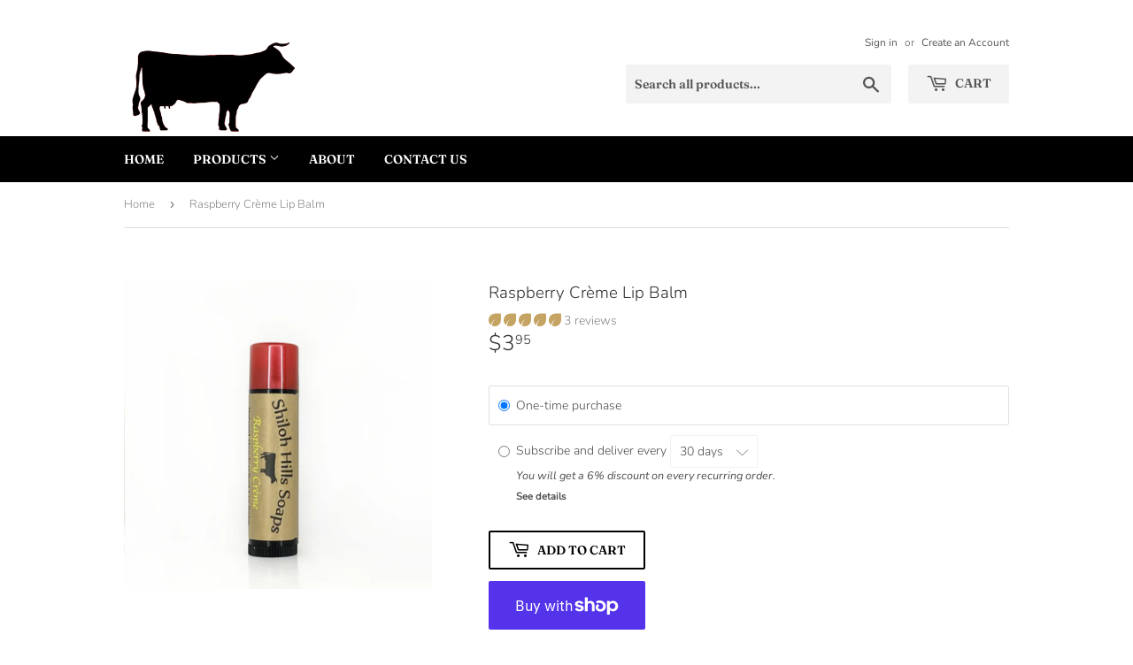

--- FILE ---
content_type: application/x-javascript
request_url: https://app.sealsubscriptions.com/shopify/public/status/shop/shiloh-hills-soaps.myshopify.com.js?1768901405
body_size: -297
content:
var sealsubscriptions_settings_updated='1746101120c';